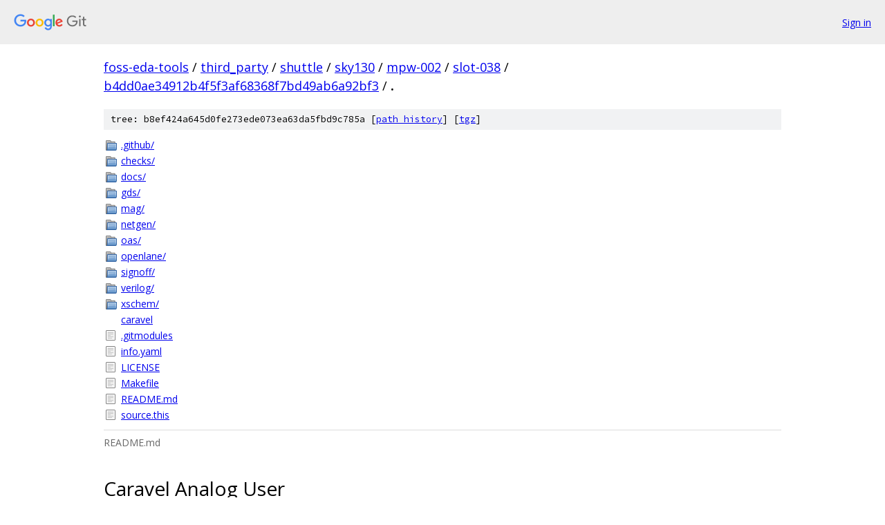

--- FILE ---
content_type: text/html; charset=utf-8
request_url: https://foss-eda-tools.googlesource.com/third_party/shuttle/sky130/mpw-002/slot-038/+/b4dd0ae34912b4f5f3af68368f7bd49ab6a92bf3/
body_size: 1426
content:
<!DOCTYPE html><html lang="en"><head><meta charset="utf-8"><meta name="viewport" content="width=device-width, initial-scale=1"><title>/ - third_party/shuttle/sky130/mpw-002/slot-038 - Git at Google</title><link rel="stylesheet" type="text/css" href="/+static/base.css"><link rel="stylesheet" type="text/css" href="/+static/doc.css"><link rel="stylesheet" type="text/css" href="/+static/prettify/prettify.css"><!-- default customHeadTagPart --></head><body class="Site"><header class="Site-header"><div class="Header"><a class="Header-image" href="/"><img src="//www.gstatic.com/images/branding/lockups/2x/lockup_git_color_108x24dp.png" width="108" height="24" alt="Google Git"></a><div class="Header-menu"> <a class="Header-menuItem" href="https://accounts.google.com/AccountChooser?faa=1&amp;continue=https://foss-eda-tools.googlesource.com/login/third_party/shuttle/sky130/mpw-002/slot-038/%2B/b4dd0ae34912b4f5f3af68368f7bd49ab6a92bf3/">Sign in</a> </div></div></header><div class="Site-content"><div class="Container "><div class="Breadcrumbs"><a class="Breadcrumbs-crumb" href="/?format=HTML">foss-eda-tools</a> / <a class="Breadcrumbs-crumb" href="/third_party/">third_party</a> / <a class="Breadcrumbs-crumb" href="/third_party/shuttle/">shuttle</a> / <a class="Breadcrumbs-crumb" href="/third_party/shuttle/sky130/">sky130</a> / <a class="Breadcrumbs-crumb" href="/third_party/shuttle/sky130/mpw-002/">mpw-002</a> / <a class="Breadcrumbs-crumb" href="/third_party/shuttle/sky130/mpw-002/slot-038/">slot-038</a> / <a class="Breadcrumbs-crumb" href="/third_party/shuttle/sky130/mpw-002/slot-038/+/b4dd0ae34912b4f5f3af68368f7bd49ab6a92bf3">b4dd0ae34912b4f5f3af68368f7bd49ab6a92bf3</a> / <span class="Breadcrumbs-crumb">.</span></div><div class="TreeDetail"><div class="u-sha1 u-monospace TreeDetail-sha1">tree: b8ef424a645d0fe273ede073ea63da5fbd9c785a [<a href="/third_party/shuttle/sky130/mpw-002/slot-038/+log/b4dd0ae34912b4f5f3af68368f7bd49ab6a92bf3/">path history</a>] <span>[<a href="/third_party/shuttle/sky130/mpw-002/slot-038/+archive/b4dd0ae34912b4f5f3af68368f7bd49ab6a92bf3.tar.gz">tgz</a>]</span></div><ol class="FileList"><li class="FileList-item FileList-item--gitTree" title="Tree - .github/"><a class="FileList-itemLink" href="/third_party/shuttle/sky130/mpw-002/slot-038/+/b4dd0ae34912b4f5f3af68368f7bd49ab6a92bf3/.github/">.github/</a></li><li class="FileList-item FileList-item--gitTree" title="Tree - checks/"><a class="FileList-itemLink" href="/third_party/shuttle/sky130/mpw-002/slot-038/+/b4dd0ae34912b4f5f3af68368f7bd49ab6a92bf3/checks/">checks/</a></li><li class="FileList-item FileList-item--gitTree" title="Tree - docs/"><a class="FileList-itemLink" href="/third_party/shuttle/sky130/mpw-002/slot-038/+/b4dd0ae34912b4f5f3af68368f7bd49ab6a92bf3/docs/">docs/</a></li><li class="FileList-item FileList-item--gitTree" title="Tree - gds/"><a class="FileList-itemLink" href="/third_party/shuttle/sky130/mpw-002/slot-038/+/b4dd0ae34912b4f5f3af68368f7bd49ab6a92bf3/gds/">gds/</a></li><li class="FileList-item FileList-item--gitTree" title="Tree - mag/"><a class="FileList-itemLink" href="/third_party/shuttle/sky130/mpw-002/slot-038/+/b4dd0ae34912b4f5f3af68368f7bd49ab6a92bf3/mag/">mag/</a></li><li class="FileList-item FileList-item--gitTree" title="Tree - netgen/"><a class="FileList-itemLink" href="/third_party/shuttle/sky130/mpw-002/slot-038/+/b4dd0ae34912b4f5f3af68368f7bd49ab6a92bf3/netgen/">netgen/</a></li><li class="FileList-item FileList-item--gitTree" title="Tree - oas/"><a class="FileList-itemLink" href="/third_party/shuttle/sky130/mpw-002/slot-038/+/b4dd0ae34912b4f5f3af68368f7bd49ab6a92bf3/oas/">oas/</a></li><li class="FileList-item FileList-item--gitTree" title="Tree - openlane/"><a class="FileList-itemLink" href="/third_party/shuttle/sky130/mpw-002/slot-038/+/b4dd0ae34912b4f5f3af68368f7bd49ab6a92bf3/openlane/">openlane/</a></li><li class="FileList-item FileList-item--gitTree" title="Tree - signoff/"><a class="FileList-itemLink" href="/third_party/shuttle/sky130/mpw-002/slot-038/+/b4dd0ae34912b4f5f3af68368f7bd49ab6a92bf3/signoff/">signoff/</a></li><li class="FileList-item FileList-item--gitTree" title="Tree - verilog/"><a class="FileList-itemLink" href="/third_party/shuttle/sky130/mpw-002/slot-038/+/b4dd0ae34912b4f5f3af68368f7bd49ab6a92bf3/verilog/">verilog/</a></li><li class="FileList-item FileList-item--gitTree" title="Tree - xschem/"><a class="FileList-itemLink" href="/third_party/shuttle/sky130/mpw-002/slot-038/+/b4dd0ae34912b4f5f3af68368f7bd49ab6a92bf3/xschem/">xschem/</a></li><li class="FileList-item gitlink" title="Git submodule link - caravel"><a class="FileList-itemLink" href="/third_party/shuttle/sky130/mpw-002/slot-038/+/b4dd0ae34912b4f5f3af68368f7bd49ab6a92bf3/caravel">caravel</a></li><li class="FileList-item FileList-item--regularFile" title="Regular file - .gitmodules"><a class="FileList-itemLink" href="/third_party/shuttle/sky130/mpw-002/slot-038/+/b4dd0ae34912b4f5f3af68368f7bd49ab6a92bf3/.gitmodules">.gitmodules</a></li><li class="FileList-item FileList-item--regularFile" title="Regular file - info.yaml"><a class="FileList-itemLink" href="/third_party/shuttle/sky130/mpw-002/slot-038/+/b4dd0ae34912b4f5f3af68368f7bd49ab6a92bf3/info.yaml">info.yaml</a></li><li class="FileList-item FileList-item--regularFile" title="Regular file - LICENSE"><a class="FileList-itemLink" href="/third_party/shuttle/sky130/mpw-002/slot-038/+/b4dd0ae34912b4f5f3af68368f7bd49ab6a92bf3/LICENSE">LICENSE</a></li><li class="FileList-item FileList-item--regularFile" title="Regular file - Makefile"><a class="FileList-itemLink" href="/third_party/shuttle/sky130/mpw-002/slot-038/+/b4dd0ae34912b4f5f3af68368f7bd49ab6a92bf3/Makefile">Makefile</a></li><li class="FileList-item FileList-item--regularFile" title="Regular file - README.md"><a class="FileList-itemLink" href="/third_party/shuttle/sky130/mpw-002/slot-038/+/b4dd0ae34912b4f5f3af68368f7bd49ab6a92bf3/README.md">README.md</a></li><li class="FileList-item FileList-item--regularFile" title="Regular file - source.this"><a class="FileList-itemLink" href="/third_party/shuttle/sky130/mpw-002/slot-038/+/b4dd0ae34912b4f5f3af68368f7bd49ab6a92bf3/source.this">source.this</a></li></ol><div class="InlineReadme"><div class="InlineReadme-path">README.md</div><div class="doc"><h1><a class="h" name="Caravel-Analog-User" href="#Caravel-Analog-User"><span></span></a><a class="h" name="caravel-analog-user" href="#caravel-analog-user"><span></span></a>Caravel Analog User</h1><p><a href="https://opensource.org/licenses/Apache-2.0"><img src="https://img.shields.io/badge/License-Apache%202.0-blue.svg" alt="License" /></a> <a href="https://github.com/efabless/caravel_user_project_analog/actions/workflows/user_project_ci.yml"><img src="https://github.com/efabless/caravel_user_project_analog/actions/workflows/user_project_ci.yml/badge.svg" alt="UPRJ_CI" /></a> <a href="https://github.com/efabless/caravel_user_project_analog/actions/workflows/caravan_build.yml"><img src="https://github.com/efabless/caravel_user_project_analog/actions/workflows/caravan_build.yml/badge.svg" alt="Caravan Build" /></a></p><hr /><p>Two simple analog test circuits.</p><p>The first, CellA, is a common source amplifier w/ resistor load and a test resistor of same value.</p><p>The second is a sawtooth generator.</p><p>This is tag mpw-2</p><hr /><p>Refer to <a href="docs/source/index.rst">README</a> for this sample project documentation.</p></div></div></div></div> <!-- Container --></div> <!-- Site-content --><footer class="Site-footer"><div class="Footer"><span class="Footer-poweredBy">Powered by <a href="https://gerrit.googlesource.com/gitiles/">Gitiles</a>| <a href="https://policies.google.com/privacy">Privacy</a>| <a href="https://policies.google.com/terms">Terms</a></span><span class="Footer-formats"><a class="u-monospace Footer-formatsItem" href="?format=TEXT">txt</a> <a class="u-monospace Footer-formatsItem" href="?format=JSON">json</a></span></div></footer></body></html>

--- FILE ---
content_type: image/svg+xml;charset=utf-8
request_url: https://img.shields.io/badge/License-Apache%202.0-blue.svg
body_size: 296
content:
<svg xmlns="http://www.w3.org/2000/svg" width="124" height="20" role="img" aria-label="License: Apache 2.0"><title>License: Apache 2.0</title><linearGradient id="s" x2="0" y2="100%"><stop offset="0" stop-color="#bbb" stop-opacity=".1"/><stop offset="1" stop-opacity=".1"/></linearGradient><clipPath id="r"><rect width="124" height="20" rx="3" fill="#fff"/></clipPath><g clip-path="url(#r)"><rect width="51" height="20" fill="#555"/><rect x="51" width="73" height="20" fill="#007ec6"/><rect width="124" height="20" fill="url(#s)"/></g><g fill="#fff" text-anchor="middle" font-family="Verdana,Geneva,DejaVu Sans,sans-serif" text-rendering="geometricPrecision" font-size="110"><text aria-hidden="true" x="265" y="150" fill="#010101" fill-opacity=".3" transform="scale(.1)" textLength="410">License</text><text x="265" y="140" transform="scale(.1)" fill="#fff" textLength="410">License</text><text aria-hidden="true" x="865" y="150" fill="#010101" fill-opacity=".3" transform="scale(.1)" textLength="630">Apache 2.0</text><text x="865" y="140" transform="scale(.1)" fill="#fff" textLength="630">Apache 2.0</text></g></svg>